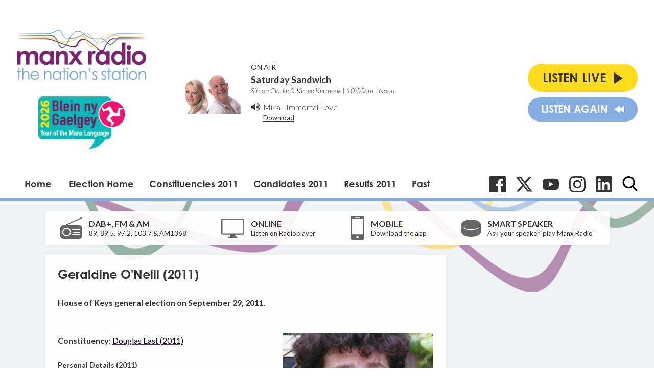

--- FILE ---
content_type: text/html; charset=UTF-8
request_url: https://www.manxradio.com/election-2011/candidates-folder-2011-keys/candidate-template-2011-duplicate/
body_size: 11095
content:
<!DOCTYPE HTML>
<html lang="en">
<head>
    <meta http-equiv="Content-Type" content="text/html; charset=utf-8">
<title>Geraldine O&#039;Neill (2011) - Manx Radio</title>
<meta name="description" content="The Isle of Man&#039;s Number One Radio Station">
<meta name="keywords" content="Isle of Man, Manx, News, Manx News, Entertainment, fun, music, presenters">
<meta name="robots" content="noodp, noydir">

<!-- Facebook -->
<meta property="og:url" content="https://www.manxradio.com/election-2011/candidates-folder-2011-keys/candidate-template-2011-duplicate/">
<meta property="og:title" content="Geraldine O&#039;Neill (2011)">
<meta property="og:description" content="">
<meta property="og:site_name" content="Manx Radio">
<meta property="og:type" content="article">

<!-- X.com -->
<meta name="twitter:card" content="summary">
<meta name="twitter:title" content="Geraldine O&#039;Neill (2011)">
<meta name="twitter:description" content="">
<meta name="twitter:site" content="@ManxRadio">


<!-- Icons -->
<link rel="icon" href="https://c.aiircdn.com/favicons/147.ico">


<!-- Common CSS -->
<link type="text/css" href="https://c.aiircdn.com/fe/css/dist/afe-f98a36ef05.min.css" rel="stylesheet" media="screen">

<!-- Common JS -->
<script src="https://code.jquery.com/jquery-1.12.2.min.js"></script>
<script src="https://c.aiircdn.com/fe/js/dist/runtime.5b7a401a6565a36fd210.js"></script>
<script src="https://c.aiircdn.com/fe/js/dist/vendor.f6700a934cd0ca45fcf8.js"></script>
<script src="https://c.aiircdn.com/fe/js/dist/afe.10a5ff067c9b70ffe138.js"></script>

<script>
gm.properties = {"site_id":"147","page_id":"142049","page_path_no_tll":"\/election-2011\/candidates-folder-2011-keys\/candidate-template-2011-duplicate\/","service_id":"78","radioplayer":{"window_size":[960,700]}};
</script>

    <meta name="viewport" content="width=device-width, minimum-scale=1.0, initial-scale=1.0">
    <link rel="stylesheet" href="https://a.aiircdn.com/d/c/1453-eqofu7bmoc6qba.css" />
    <script src="//ajax.googleapis.com/ajax/libs/webfont/1/webfont.js"></script>
    <script src="https://a.aiircdn.com/d/j/1454-bfrvg3ijos019a.js"></script>
    <link rel="stylesheet" href="https://use.typekit.net/qmg1eor.css">
</head>
<body data-controller="ads">

<script>
  (function(i,s,o,g,r,a,m){i['GoogleAnalyticsObject']=r;i[r]=i[r]||function(){
  (i[r].q=i[r].q||[]).push(arguments)},i[r].l=1*new Date();a=s.createElement(o),
  m=s.getElementsByTagName(o)[0];a.async=1;a.src=g;m.parentNode.insertBefore(a,m)
  })(window,document,'script','//www.google-analytics.com/analytics.js','ga');

  ga('create', 'UA-63180516-1', 'auto');
  ga('send', 'pageview');

</script>

<div class="c-nav-overspill  js-top-nav  js-slide-move">
</div>

<div class="c-site-overlay  js-site-overlay"></div>

<div class="c-site-wrapper  js-slide-move">
    <div class="o-wrapper js-takeover-wrap"></div>
    <header class="c-page-head">
        <div class="c-ad c-leaderboard"><div class="gm-adpos" 
     data-ads-target="pos" 
     data-pos-id="5798" 
     id="ad-pos-5798"
 ></div></div>
        <div class="o-wrapper o-wrapper--wide">
            <div class="c-page-head__top">
                <a href="/" class="c-page-head__logo">
                    <img class="c-logo" src="https://mmo.aiircdn.com/61/6970ce609879a.png" alt="Manx Radio">
                </a>
                <div class="c-output c-output--desktop">
                    <div class="c-output__img">
                        <img src="https://mmo.aiircdn.com/61/6250650870004.jpg" />
                    </div>
                    <div class="c-output__info">
                        <span class="c-output__title">On Air</span>
                        <a href="/on-air/saturday-sandwich/" class="c-output__show">Saturday Sandwich</a>
                        <span class="c-output__time">Simon Clarke & Kirree Kermode | 10:00am - Noon</span>
                        <div class="c-output__icon">
                            <svg width="20px" height="17px" viewBox="0 0 20 17" xmlns="http://www.w3.org/2000/svg">
                                <path d="M8.25002394,1 C8.04701488,1 7.87121872,1.07828769 7.72271755,1.23443103 L3.82039577,5.3421587 L0.750140237,5.3421587 C0.546884905,5.3421587 0.371129789,5.4204464 0.22271071,5.57650332 C0.0742505849,5.73273307 0,5.91786705 0,6.13164603 L0,10.8682244 C0,11.0820465 0.0742505849,11.2671373 0.22271071,11.4233239 C0.371252924,11.5795968 0.547049085,11.6577981 0.750140237,11.6577981 L3.82023159,11.6577981 L7.72255337,15.7656554 C7.87101349,15.9216259 8.04680966,16 8.24985976,16 C8.4531151,16 8.62887021,15.9216691 8.77728929,15.7656554 C8.92574942,15.609512 9,15.4242917 9,15.2105991 L9,1.78961694 C9,1.57583796 8.92574942,1.39066078 8.77745347,1.23443103 C8.62891126,1.07828769 8.45327928,1 8.25002394,1 Z" id="Path"></path>
                                <path d="M13.4774577,9.97377061 C13.8259484,9.51896979 14,9.02783453 14,8.50014592 C14,7.97245732 13.8259484,7.4789873 13.4774577,7.02064789 C13.1289239,6.56238144 12.668303,6.23960309 12.0943031,6.05205749 C12.0124015,6.01743762 11.9098308,6 11.7868923,6 C11.5739999,6 11.3893554,6.06427842 11.2336907,6.19268933 C11.0782414,6.32113673 11,6.47913323 11,6.66656939 C11,6.81238144 11.0492184,6.93564862 11.1477845,7.03637093 C11.2460922,7.13712972 11.3648538,7.22395301 11.5044137,7.29680432 C11.6435,7.36969211 11.7829307,7.44958412 11.9224476,7.53637093 C12.0618783,7.62319422 12.1806399,7.74642492 12.2789045,7.90609952 C12.3769108,8.06588355 12.4264307,8.2637531 12.4264307,8.49989056 C12.4264307,8.73595506 12.3772122,8.93386108 12.2789045,9.09364512 C12.1806399,9.25346564 12.0618783,9.37655042 11.9224476,9.46355611 C11.7829307,9.55034292 11.6435,9.63023493 11.5044137,9.70312272 C11.3648538,9.77579162 11.2460922,9.86279732 11.1477845,9.96330074 C11.0495199,10.064169 11,10.1873997 11,10.3332117 C11,10.5208668 11.0781983,10.6786809 11.2336907,10.8070918 C11.3893123,10.9355392 11.5739569,11 11.7868923,11 C11.9097877,11 12.0123584,10.9825259 12.0943031,10.9480519 C12.668303,10.7532832 13.1290962,10.4285714 13.4774577,9.97377061 Z" id="Path"></path>
                                <path d="M15.9373336,11.7640473 C16.6456903,10.7666484 17,9.67863936 17,8.5000607 C17,7.32144158 16.6456465,6.23359442 15.9373336,5.23558844 C15.2291083,4.23822996 14.2912143,3.51229706 13.1248774,3.05774926 C13.0166976,3.01930371 12.9082551,3 12.8002066,3 C12.5835843,3 12.3958567,3.07320842 12.2374615,3.21958479 C12.0792852,3.36592069 12,3.53920894 12,3.73949002 C12,4.03993186 12.1625543,4.26716529 12.4876629,4.42135218 C12.9542239,4.64466012 13.2707954,4.81410381 13.4373774,4.92960234 C14.0541906,5.34562365 14.5352427,5.86739045 14.8810591,6.49518603 C15.2268317,7.12302208 15.3997618,7.79124619 15.3997618,8.49989883 C15.3997618,9.20859194 15.2268755,9.87677558 14.8810591,10.5045712 C14.5352865,11.1324881 14.0538841,11.654174 13.4373774,12.0700739 C13.2707516,12.1856938 12.9542239,12.3550971 12.4876629,12.5784859 C12.1625543,12.7326324 12,12.9598658 12,13.2602672 C12,13.4605078 12.0792852,13.6340388 12.2374615,13.7801724 C12.3958129,13.9267106 12.5873056,14 12.8123336,14 C12.9124142,14 13.0166976,13.9804535 13.1248774,13.9422103 C14.2912143,13.4875815 15.2291083,12.7616082 15.9373336,11.7640473 Z" id="Path"></path>
                                <path d="M18.3982759,3.44907631 C17.330504,1.91489729 15.909282,0.784969703 14.1350957,0.0596704271 C14.0259375,0.0198901424 13.9165142,0 13.8074884,0 C13.5889068,0 13.3994813,0.0758337849 13.2399626,0.227124489 C13.0800023,0.378498941 13,0.55801271 13,0.765205183 C13,1.05208385 13.1640687,1.28733189 13.4921178,1.47061432 C13.5510924,1.50227105 13.6452751,1.54410316 13.7757261,1.59606877 C13.9060445,1.64765752 14.0005364,1.68948963 14.0596436,1.72139761 C14.446358,1.9205084 14.7911939,2.12384847 15.0941511,2.33108281 C16.1281728,3.05625647 16.9354845,3.96090201 17.5156887,5.04489384 C18.0958929,6.12880191 18.3858183,7.28046209 18.3858183,8.5 C18.3858183,9.71974728 18.0958929,10.8711562 17.5156887,11.9551062 C16.935617,13.0391817 16.1281728,13.9439529 15.0941511,14.6689172 C14.7911939,14.8761097 14.446358,15.0793241 14.0596436,15.2786861 C14.0005364,15.3103429 13.9060445,15.3520494 13.7757261,15.4038894 C13.6452751,15.4554781 13.5510924,15.4973102 13.4921178,15.5294276 C13.1640687,15.7125844 13,15.9478743 13,16.2347529 C13,16.4419873 13.0800023,16.6213754 13.2399626,16.7727499 C13.3994371,16.9242081 13.5888627,17 13.8074884,17 C13.9165142,17 14.0259375,16.980068 14.1350957,16.9400783 C15.909282,16.2150303 17.330504,15.0850608 18.3982759,13.5507981 C19.4661803,12.016619 20,10.3328243 20,8.49974876 C20,6.66667324 19.4663128,4.98308784 18.3982759,3.44907631 Z" id="Path"></path>
                            </svg>
                        </div><!--
                     --><div class="c-output__song">
                            <span><a href="/music/mika/">Mika</a> - <a target="_blank" href="https://music.apple.com/gb/album/immortal-love/1856033810?i=1856034306&uo=4&at=">Immortal Love</a></span>
                            <a class="c-output__link" target="_blank" href="https://music.apple.com/gb/album/immortal-love/1856033810?i=1856034306&uo=4&at=">Download</a>
                        </div>
                    </div>
                </div>
                <div class="c-page-head__listen-live">
                    <div class="c-listen-live-left">
                        <div class="c-listen-live-wrapper">
                            <a href="/radioplayer/fm/" class="c-listen-live js-listen-live"><span>Listen Live</span><i class="c-listen-live__icon"></i></a>
                            <ul class="c-listen-live-choice">
                                <li><a href="/radioplayer/fm/" class="js-launch-radioplayer">Listen to FM</a></li>
                                <li><a href="/radioplayer/am/" class="js-launch-radioplayer">Listen to AM</a></li>
                                <li><a href="https://gold.manxradio.com/radioplayer/" class="js-launch-radioplayer">Listen to Gold</a></li>
                            </ul>
                        </div>
                        <a href="/radioplayer/fm/od/" class="c-listen-live c-listen-live--secondary js-launch-radioplayer"><span>Listen Again</span><i class="c-listen-live--secondary__icon"></i><i class="c-listen-live--secondary__icon c-listen-live--secondary__icon--nomargin"></i></a>
                        <button class="c-nav-toggle  js-toggle-navigation" type="button">
                            <div class="c-nav-icon">
                                <i class="c-nav-toggle__line"></i><i class="c-nav-toggle__line"></i><i class="c-nav-toggle__line"></i>
                            </div>
                            <span class="c-nav-toggle__title">Menu</span>
                        </button>
                    </div>
                                    </div>
            </div>
            <div class="c-page-head__bottom">
                <div class="c-nav-primary-wrapper js-nav-primary-wrapper">
                    <nav class="c-nav-primary js-nav-primary">
                        <h2 class="hide"><a href="/">Navigation</a></h2>
                        <ul class="global-nav-top">
                            <li class="nav--home">
                                <div>
                                    <a href="/">Home</a>
                                </div>
                            </li>
                            <li class="first  "><a href="/elections/keys-welcome/">Election Home</a></li><li class="  "><a href="/election-2011/constituencies-2011-sec/">Constituencies 2011</a></li><li class="  "><a href="/election-2011/candidates-2011-sec/">Candidates 2011</a></li><li class="  "><a href="/election-2011/results-2011-sec/">Results 2011</a></li><li class=" last "><a href="/elections/previous-elections/">Past</a></li>
                        </ul>
                    </nav>
                </div>
                <ul class="o-list-inline c-social">
                    <li class="o-list-inline__item">
                        <a href="https://www.facebook.com/ManxRadio/" target="_blank" class="c-social__item c-social__item--fb">
                            <svg viewBox="0 0 16 16" xmlns="http://www.w3.org/2000/svg" fill-rule="evenodd" clip-rule="evenodd" stroke-linejoin="round" stroke-miterlimit="1.414"><path d="M15.117 0H.883C.395 0 0 .395 0 .883v14.234c0 .488.395.883.883.883h7.663V9.804H6.46V7.39h2.086V5.607c0-2.066 1.262-3.19 3.106-3.19.883 0 1.642.064 1.863.094v2.16h-1.28c-1 0-1.195.48-1.195 1.18v1.54h2.39l-.31 2.42h-2.08V16h4.077c.488 0 .883-.395.883-.883V.883C16 .395 15.605 0 15.117 0" fill-rule="nonzero"/></svg>
                            <span class="u-access">Facebook</span>
                        </a>
                    </li><!--
                 --><li class="o-list-inline__item">
                        <a href="https://twitter.com/ManxRadio" target="_blank" class="c-social__item c-social__item--twit">
                            <svg role="img" viewBox="0 0 24 24" xmlns="http://www.w3.org/2000/svg"><path d="M18.901 1.153h3.68l-8.04 9.19L24 22.846h-7.406l-5.8-7.584-6.638 7.584H.474l8.6-9.83L0 1.154h7.594l5.243 6.932ZM17.61 20.644h2.039L6.486 3.24H4.298Z"/></svg>
                            <span class="u-access">X</span>
                        </a>
                    </li><!--
                 --><li class="o-list-inline__item">
                        <a href="https://www.youtube.com/@manxradioiom" target="_blank" class="c-social__item c-social__item--yt">
                            <svg role="img" viewBox="0 0 24 24" xmlns="http://www.w3.org/2000/svg"><title>YouTube</title><path d="M23.498 6.186a3.016 3.016 0 0 0-2.122-2.136C19.505 3.545 12 3.545 12 3.545s-7.505 0-9.377.505A3.017 3.017 0 0 0 .502 6.186C0 8.07 0 12 0 12s0 3.93.502 5.814a3.016 3.016 0 0 0 2.122 2.136c1.871.505 9.376.505 9.376.505s7.505 0 9.377-.505a3.015 3.015 0 0 0 2.122-2.136C24 15.93 24 12 24 12s0-3.93-.502-5.814zM9.545 15.568V8.432L15.818 12l-6.273 3.568z"/></svg>
                            <span class="u-access">YouTube</span>
                        </a>
                    </li><!--
                 --><li class="o-list-inline__item">
                        <a href="https://www.instagram.com/manx_radio/" target="_blank" class="c-social__item c-social__item--ig">
                            <svg role="img" viewBox="0 0 24 24" xmlns="http://www.w3.org/2000/svg"><title>Instagram</title><path d="M12 0C8.74 0 8.333.015 7.053.072 5.775.132 4.905.333 4.14.63c-.789.306-1.459.717-2.126 1.384S.935 3.35.63 4.14C.333 4.905.131 5.775.072 7.053.012 8.333 0 8.74 0 12s.015 3.667.072 4.947c.06 1.277.261 2.148.558 2.913.306.788.717 1.459 1.384 2.126.667.666 1.336 1.079 2.126 1.384.766.296 1.636.499 2.913.558C8.333 23.988 8.74 24 12 24s3.667-.015 4.947-.072c1.277-.06 2.148-.262 2.913-.558.788-.306 1.459-.718 2.126-1.384.666-.667 1.079-1.335 1.384-2.126.296-.765.499-1.636.558-2.913.06-1.28.072-1.687.072-4.947s-.015-3.667-.072-4.947c-.06-1.277-.262-2.149-.558-2.913-.306-.789-.718-1.459-1.384-2.126C21.319 1.347 20.651.935 19.86.63c-.765-.297-1.636-.499-2.913-.558C15.667.012 15.26 0 12 0zm0 2.16c3.203 0 3.585.016 4.85.071 1.17.055 1.805.249 2.227.415.562.217.96.477 1.382.896.419.42.679.819.896 1.381.164.422.36 1.057.413 2.227.057 1.266.07 1.646.07 4.85s-.015 3.585-.074 4.85c-.061 1.17-.256 1.805-.421 2.227-.224.562-.479.96-.899 1.382-.419.419-.824.679-1.38.896-.42.164-1.065.36-2.235.413-1.274.057-1.649.07-4.859.07-3.211 0-3.586-.015-4.859-.074-1.171-.061-1.816-.256-2.236-.421-.569-.224-.96-.479-1.379-.899-.421-.419-.69-.824-.9-1.38-.165-.42-.359-1.065-.42-2.235-.045-1.26-.061-1.649-.061-4.844 0-3.196.016-3.586.061-4.861.061-1.17.255-1.814.42-2.234.21-.57.479-.96.9-1.381.419-.419.81-.689 1.379-.898.42-.166 1.051-.361 2.221-.421 1.275-.045 1.65-.06 4.859-.06l.045.03zm0 3.678c-3.405 0-6.162 2.76-6.162 6.162 0 3.405 2.76 6.162 6.162 6.162 3.405 0 6.162-2.76 6.162-6.162 0-3.405-2.76-6.162-6.162-6.162zM12 16c-2.21 0-4-1.79-4-4s1.79-4 4-4 4 1.79 4 4-1.79 4-4 4zm7.846-10.405c0 .795-.646 1.44-1.44 1.44-.795 0-1.44-.646-1.44-1.44 0-.794.646-1.439 1.44-1.439.793-.001 1.44.645 1.44 1.439z"/></svg>
                            <span class="u-access">Instagram</span>
                        </a>
                    </li><!--
                 --><li class="o-list-inline__item">
                        <a href="https://im.linkedin.com/company/manx-radio" target="_blank" class="c-social__item c-social__item--linkedin">
                            <svg role="img" viewBox="0 0 24 24" xmlns="http://www.w3.org/2000/svg"><title>LinkedIn</title><path d="M20.447 20.452h-3.554v-5.569c0-1.328-.027-3.037-1.852-3.037-1.853 0-2.136 1.445-2.136 2.939v5.667H9.351V9h3.414v1.561h.046c.477-.9 1.637-1.85 3.37-1.85 3.601 0 4.267 2.37 4.267 5.455v6.286zM5.337 7.433c-1.144 0-2.063-.926-2.063-2.065 0-1.138.92-2.063 2.063-2.063 1.14 0 2.064.925 2.064 2.063 0 1.139-.925 2.065-2.064 2.065zm1.782 13.019H3.555V9h3.564v11.452zM22.225 0H1.771C.792 0 0 .774 0 1.729v20.542C0 23.227.792 24 1.771 24h20.451C23.2 24 24 23.227 24 22.271V1.729C24 .774 23.2 0 22.222 0h.003z"/></svg>
                            <span class="u-access">LinkedIn</span>
                        </a>
                    </li><!--
                 --><li class="o-list-inline__item">
                        <button type="button" class="c-search-toggle  js-search-toggle c-social__item">
                            <svg class="c-search-icon__open" width="24" height="25" viewBox="0 0 24 25" xmlns="http://www.w3.org/2000/svg"><path d="M23.6351 22.771l-5.9164-6.1883c1.5212-1.8186 2.3547-4.1068 2.3547-6.489C20.0734 4.5281 15.5708 0 10.0367 0 4.5025 0 0 4.5281 0 10.0937s4.5025 10.0938 10.0367 10.0938c2.0776 0 4.0574-.6302 5.7501-1.8265l5.9614 6.2353c.2492.2602.5843.4037.9434.4037.34 0 .6625-.1303.9073-.3673.5201-.5034.5367-1.3381.0362-1.8617zM10.0367 2.6331c4.0906 0 7.4184 3.3468 7.4184 7.4606 0 4.1139-3.3278 7.4606-7.4184 7.4606s-7.4184-3.3467-7.4184-7.4606c0-4.1138 3.3278-7.4606 7.4184-7.4606z" fill="#000" fill-rule="nonzero"/></svg>
                            <svg class="c-search-icon__close" width="22" height="22" viewBox="0 0 22 22" xmlns="http://www.w3.org/2000/svg"><path d="M13.6147 11l7.8438-7.8438c.722-.722.722-1.8926 0-2.6146-.722-.722-1.8926-.722-2.6146 0l-7.844 7.844L3.156.5415c-.722-.7221-1.8925-.7221-2.6146 0-.7219.722-.7219 1.8926 0 2.6145L8.3854 11l-7.844 7.844c-.7219.722-.7219 1.8926 0 2.6146.722.722 1.8926.722 2.6146 0L11 13.6145l7.8439 7.844c.7219.722 1.8925.722 2.6146 0 .722-.722.722-1.8926 0-2.6146L13.6147 11z" fill="#333" fill-rule="evenodd"/></svg>
                            <span class="u-access">Toggle Search Visibility</span>
                        </button>

                        <div class="c-search__wrapper c-search js-search">
                            <div class="c-search-inner">
                                <h2 class="u-access">Search Manx Radio</h2>
                                <form class="  c-search__form" action="/searchresults/" method="get">
                                    <div>
                                        <label class="access">Search</label>
                                        <input class="c-search__input js-search__input" type="text" name="q" placeholder="What are you looking for...?">
                                    </div>
                                    <button class="c-btn  c-btn--small c-btn--primary-fill  c-search__submit" type="submit">Search</button>
                                </form>
                            </div>
                        </div>
                    </li>
                </ul>
            </div>

        </div>
    </header>

    <div class="c-page-main-wrapper">
        <main class="c-page-main o-wrapper">
            <div class="c-output c-output--mobile">
                <div class="c-output__img">
                    <img src="https://mmo.aiircdn.com/61/6250650870004.jpg" />
                </div>
                <div class="c-output__info">
                    <span class="c-output__title">On Air</span>
                    <a href="/on-air/saturday-sandwich/" class="c-output__show">Saturday Sandwich</a>
                    <span class="c-output__time">Simon Clarke & Kirree Kermode | 10:00am - Noon</span>
                </div>
            </div>
            <div class="c-output__song c-output__song--mobile">
                <div class="c-output__icon">
                    <svg width="20px" height="17px" viewBox="0 0 20 17" xmlns="http://www.w3.org/2000/svg">
                        <path d="M8.25002394,1 C8.04701488,1 7.87121872,1.07828769 7.72271755,1.23443103 L3.82039577,5.3421587 L0.750140237,5.3421587 C0.546884905,5.3421587 0.371129789,5.4204464 0.22271071,5.57650332 C0.0742505849,5.73273307 0,5.91786705 0,6.13164603 L0,10.8682244 C0,11.0820465 0.0742505849,11.2671373 0.22271071,11.4233239 C0.371252924,11.5795968 0.547049085,11.6577981 0.750140237,11.6577981 L3.82023159,11.6577981 L7.72255337,15.7656554 C7.87101349,15.9216259 8.04680966,16 8.24985976,16 C8.4531151,16 8.62887021,15.9216691 8.77728929,15.7656554 C8.92574942,15.609512 9,15.4242917 9,15.2105991 L9,1.78961694 C9,1.57583796 8.92574942,1.39066078 8.77745347,1.23443103 C8.62891126,1.07828769 8.45327928,1 8.25002394,1 Z" id="Path"></path>
                        <path d="M13.4774577,9.97377061 C13.8259484,9.51896979 14,9.02783453 14,8.50014592 C14,7.97245732 13.8259484,7.4789873 13.4774577,7.02064789 C13.1289239,6.56238144 12.668303,6.23960309 12.0943031,6.05205749 C12.0124015,6.01743762 11.9098308,6 11.7868923,6 C11.5739999,6 11.3893554,6.06427842 11.2336907,6.19268933 C11.0782414,6.32113673 11,6.47913323 11,6.66656939 C11,6.81238144 11.0492184,6.93564862 11.1477845,7.03637093 C11.2460922,7.13712972 11.3648538,7.22395301 11.5044137,7.29680432 C11.6435,7.36969211 11.7829307,7.44958412 11.9224476,7.53637093 C12.0618783,7.62319422 12.1806399,7.74642492 12.2789045,7.90609952 C12.3769108,8.06588355 12.4264307,8.2637531 12.4264307,8.49989056 C12.4264307,8.73595506 12.3772122,8.93386108 12.2789045,9.09364512 C12.1806399,9.25346564 12.0618783,9.37655042 11.9224476,9.46355611 C11.7829307,9.55034292 11.6435,9.63023493 11.5044137,9.70312272 C11.3648538,9.77579162 11.2460922,9.86279732 11.1477845,9.96330074 C11.0495199,10.064169 11,10.1873997 11,10.3332117 C11,10.5208668 11.0781983,10.6786809 11.2336907,10.8070918 C11.3893123,10.9355392 11.5739569,11 11.7868923,11 C11.9097877,11 12.0123584,10.9825259 12.0943031,10.9480519 C12.668303,10.7532832 13.1290962,10.4285714 13.4774577,9.97377061 Z" id="Path"></path>
                        <path d="M15.9373336,11.7640473 C16.6456903,10.7666484 17,9.67863936 17,8.5000607 C17,7.32144158 16.6456465,6.23359442 15.9373336,5.23558844 C15.2291083,4.23822996 14.2912143,3.51229706 13.1248774,3.05774926 C13.0166976,3.01930371 12.9082551,3 12.8002066,3 C12.5835843,3 12.3958567,3.07320842 12.2374615,3.21958479 C12.0792852,3.36592069 12,3.53920894 12,3.73949002 C12,4.03993186 12.1625543,4.26716529 12.4876629,4.42135218 C12.9542239,4.64466012 13.2707954,4.81410381 13.4373774,4.92960234 C14.0541906,5.34562365 14.5352427,5.86739045 14.8810591,6.49518603 C15.2268317,7.12302208 15.3997618,7.79124619 15.3997618,8.49989883 C15.3997618,9.20859194 15.2268755,9.87677558 14.8810591,10.5045712 C14.5352865,11.1324881 14.0538841,11.654174 13.4373774,12.0700739 C13.2707516,12.1856938 12.9542239,12.3550971 12.4876629,12.5784859 C12.1625543,12.7326324 12,12.9598658 12,13.2602672 C12,13.4605078 12.0792852,13.6340388 12.2374615,13.7801724 C12.3958129,13.9267106 12.5873056,14 12.8123336,14 C12.9124142,14 13.0166976,13.9804535 13.1248774,13.9422103 C14.2912143,13.4875815 15.2291083,12.7616082 15.9373336,11.7640473 Z" id="Path"></path>
                        <path d="M18.3982759,3.44907631 C17.330504,1.91489729 15.909282,0.784969703 14.1350957,0.0596704271 C14.0259375,0.0198901424 13.9165142,0 13.8074884,0 C13.5889068,0 13.3994813,0.0758337849 13.2399626,0.227124489 C13.0800023,0.378498941 13,0.55801271 13,0.765205183 C13,1.05208385 13.1640687,1.28733189 13.4921178,1.47061432 C13.5510924,1.50227105 13.6452751,1.54410316 13.7757261,1.59606877 C13.9060445,1.64765752 14.0005364,1.68948963 14.0596436,1.72139761 C14.446358,1.9205084 14.7911939,2.12384847 15.0941511,2.33108281 C16.1281728,3.05625647 16.9354845,3.96090201 17.5156887,5.04489384 C18.0958929,6.12880191 18.3858183,7.28046209 18.3858183,8.5 C18.3858183,9.71974728 18.0958929,10.8711562 17.5156887,11.9551062 C16.935617,13.0391817 16.1281728,13.9439529 15.0941511,14.6689172 C14.7911939,14.8761097 14.446358,15.0793241 14.0596436,15.2786861 C14.0005364,15.3103429 13.9060445,15.3520494 13.7757261,15.4038894 C13.6452751,15.4554781 13.5510924,15.4973102 13.4921178,15.5294276 C13.1640687,15.7125844 13,15.9478743 13,16.2347529 C13,16.4419873 13.0800023,16.6213754 13.2399626,16.7727499 C13.3994371,16.9242081 13.5888627,17 13.8074884,17 C13.9165142,17 14.0259375,16.980068 14.1350957,16.9400783 C15.909282,16.2150303 17.330504,15.0850608 18.3982759,13.5507981 C19.4661803,12.016619 20,10.3328243 20,8.49974876 C20,6.66667324 19.4663128,4.98308784 18.3982759,3.44907631 Z" id="Path"></path>
                    </svg>
                </div>
                <span><a href="/music/mika/">Mika</a> - <a target="_blank" href="https://music.apple.com/gb/album/immortal-love/1856033810?i=1856034306&uo=4&at=">Immortal Love</a></span>
                <a class="c-output__link" target="_blank" href="https://music.apple.com/gb/album/immortal-love/1856033810?i=1856034306&uo=4&at=">Download</a>
            </div>
            <div class="c-listen">
    <ul class="o-list c-listen__list">
        <li class="o-list__item c-listen__list__item">
            <div class="c-listen__icon">
                <svg width="43" height="43" viewBox="0 0 43 43" xmlns="http://www.w3.org/2000/svg"><g fill="none" fill-rule="evenodd"><path d="M36.729 16H6.271C2.8127 16 0 18.8259 0 22.3001V36.7C0 40.174 2.8128 43 6.271 43h30.458C40.1873 43 43 40.1741 43 36.6999V22.3C43 18.826 40.1872 16 36.729 16zM43 1.9998C43 3.1046 42.1046 4 41.0002 4 39.8954 4 39 3.1046 39 1.9998 39 .8954 39.8954 0 41.0002 0 42.1046 0 43 .8954 43 1.9998z" fill="#666"/><path d="M36.729 43H6.271C2.8127 43 0 40.1741 0 36.6999V22.3C0 18.826 2.8128 16 6.271 16h30.458C40.1873 16 43 18.8259 43 22.3001V36.7C43 40.174 40.1872 43 36.729 43zM6.271 17.7999c-2.471 0-4.4794 2.0177-4.4794 4.5002V36.7C1.7916 39.1824 3.8 41.2 6.2709 41.2h30.4582c2.471 0 4.4793-2.0177 4.4793-4.5002V22.3c0-2.4825-2.0084-4.5002-4.4793-4.5002H6.2709z"/><path d="M12.5 38C7.814 38 4 34.186 4 29.5S7.814 21 12.5 21s8.5 3.814 8.5 8.5-3.814 8.5-8.5 8.5zm0-15C8.9162 23 6 25.9162 6 29.5S8.9162 36 12.5 36s6.5-2.9162 6.5-6.5-2.9162-6.5-6.5-6.5z" fill="#FFF" fill-rule="nonzero"/><path d="M38.0762 25h-14.152C23.4137 25 23 24.5518 23 24c0-.5518.4138-1 .9241-1h14.1521c.51 0 .9238.4482.9238 1 0 .5518-.4138 1-.9238 1zM38.1252 31H25.8748C25.3919 31 25 30.5518 25 30c0-.5518.3919-1 .8748-1h12.2504c.4829 0 .8748.4482.8748 1 0 .5518-.3919 1-.8748 1zM38.0788 36H23.9216C23.4127 36 23 35.5518 23 35c0-.5518.4127-1 .9216-1h14.1572c.5085 0 .9212.4482.9212 1 0 .5518-.4127 1-.9212 1z" fill="#FFF"/><path d="M7.897 18c-.3393 0-.6643-.193-.8148-.5206-.2064-.4493-.0109-.9807.4397-1.1865L40.7278 1.0828c.4453-.2078.9836-.0108 1.19.4384.2064.4492.0109.9806-.4397 1.1864L8.2719 17.9178A.8989.8989 0 0 1 7.897 18z" fill="#666"/><path d="M41.0002 4C39.896 4 39 3.104 39 1.9998 39 .8961 39.896 0 41.0002 0 42.1039 0 43 .896 43 1.9998 43 3.104 42.104 4 41.0002 4zm0-1.9978l.9997.002-.9997-.002z" fill="#666" fill-rule="nonzero"/></g></svg>
            </div>
            <div class="c-listen__info">
                <span class="c-listen__title">DAB+, FM &amp; AM </span>
                <span class="c-listen__text">89, 89.5, 97.2, 103.7 &amp; AM1368</span>
            </div>
        </li>
        <li class="o-list__item c-listen__list__item">
            <div class="c-listen__icon">
                <svg width="45" height="38" viewBox="0 0 45 38" xmlns="http://www.w3.org/2000/svg"><path d="M42.5563.0666V0H2.4216v.0666C1.123.1569.154 1.2022 0 2.471v26.686c0 .5131.132.9456.3523 1.3352.5068.903 1.255 1.359 2.2897 1.359H17.128v3.697h-2.7518c-.6824 0-1.2108.5369-1.2108 1.226 0 .689.5284 1.2258 1.2108 1.2258h16.2254c.6824 0 1.233-.537 1.233-1.2259 0-.689-.5505-1.226-1.233-1.226H27.85v-3.6968h14.486c1.0352 0 1.79-.4562 2.2898-1.359.2268-.4087.3743-.8459.3743-1.3353V2.471C44.8459 1.2022 43.8112.157 42.5563.0666zm0 2.6278V29.157c0 .1568-.0659.2233-.2203.2233H2.642c-.1541 0-.2204-.0665-.2204-.2233V2.471h40.1347l-.0001.2234z" fill="#666" fill-rule="nonzero"/></svg>
            </div>
            <div class="c-listen__info">
                <span class="c-listen__title">Online</span>
                <a href="/radioplayer/fm/" class="c-listen__text js-launch-radioplayer">Listen on Radioplayer</a>
            </div>
        </li>
        <li class="o-list__item c-listen__list__item">
            <div class="c-listen__icon">
                <svg width="27" height="47" viewBox="0 0 27 47" xmlns="http://www.w3.org/2000/svg"><path d="M23.5303 0H3.4697C1.5498 0 0 1.5346 0 3.4237v40.156C0 45.4671 1.5498 47 3.4697 47h20.0606C25.4467 47 27 45.4671 27 43.5797V3.4237C27 1.5346 25.4467 0 23.5303 0zM8.55 2.0792h9.9035c.2502 0 .4534.3683.4534.8238 0 .4556-.2032.8256-.4534.8256H8.55c-.252 0-.4517-.37-.4517-.8256 0-.4555.1998-.8238.4517-.8238zm4.9517 41.5416c-1.2214 0-2.2152-.9796-2.2152-2.1854 0-1.2057.9938-2.182 2.2152-2.182 1.218 0 2.2118.9763 2.2118 2.182 0 1.2058-.9938 2.1854-2.2118 2.1854zm10.899-7.4828H2.601V5.777h21.7998v30.361z" fill="#666" fill-rule="nonzero"/></svg>
            </div>
            <div class="c-listen__info">
                <span class="c-listen__title">Mobile</span>
                <a href="https://itunes.apple.com/gb/app/manx-radio/id438223265?mt=8" target="_blank" class="c-listen__text">Download the app</a>
            </div>
        </li>
        <li class="o-list__item c-listen__list__item">
            <div class="c-listen__icon">
                <svg width="38" height="34" viewBox="0 0 38 34" xmlns="http://www.w3.org/2000/svg"><g fill="#666" fill-rule="evenodd"><path d="M19 20.56C8.3458 20.56 0 15.9213 0 10v14.4C0 29.8731 8.1679 34 19 34s19-4.1268 19-9.5999V10c0 5.9214-8.3458 10.56-19 10.56z"/><path d="M19 19c10.8323 0 19-4.0839 19-9.5C38 4.084 29.8323 0 19 0S0 4.0839 0 9.5C0 14.916 8.1679 19 19 19z" fill-rule="nonzero"/></g></svg>
            </div>
            <div class="c-listen__info">
                <span class="c-listen__title">Smart Speaker</span>
                <span class="c-listen__text">Ask your speaker &#039;play Manx Radio&#039;</span>
            </div>
        </li>
    </ul>
</div>
            <div class="dv-grid">
                <div class="dv-grid__item dv-grid__item--flex-300">
                    <div class="s-page">
                        <h1 class="o-headline o-headline--secondary">Geraldine O'Neill (2011)</h1>
                        <p><strong>House of Keys general election on September 29, 2011.<span>&nbsp;&nbsp;&nbsp;&nbsp;</span></strong></p>

<p><br />
<span style="font-size: 16px;"><strong>Constituency:</strong>&nbsp;<a href="/election-2011/constituencies-folder-2011-keys/2011-douglas-east-sec/"><span style="color: rgb(0, 0, 0);">Douglas East&nbsp;(2011)</span></a></span><img alt="" src="https://mm.aiircdn.com/147/250372.jpg" style="width: 40%; float: right;" /></p>

<p><span style="font-size: 14px;"><strong>Personal Details (2011)</strong></span><br />
<br />
Full Name: Geraldine O&#39;Neill<br />
<br />
Married: Yes<br />
<br />
Children: 16 year old daughter<br />
<br />
Age on day of election: 53<br />
<br />
Place of Birth: Douglas Isle of Man<br />
<br />
Hobbies and interests: Reading, Walking, Art, Music, Current Affairs</p>

<table align="right" border="0" cellpadding="8" cellspacing="8" style="width: 285px; height: 365px;">
	<tbody>
		<tr>
			<td style="width: 40%;">
			<p><span style="font-size: 14px;"><strong>Audio (2011)</strong></span></p>

			<p><audio style="width:260px" controls="controls" preload="none">
  <source src="https://mm.aiircdn.com/147/762076.mp3" type="audio/mpeg">
  <a href="https://mm.aiircdn.com/147/762076.mp3">Listen to this audio</a>
</audio><br />
			<span style="font-size: 12px;">Interviewed by&nbsp;Stuart Peters&nbsp;on<span style="color: rgb(0, 0, 0);"> </span><span style="color: rgb(0, 0, 0);">Talking Heads,</span> on Tuesday,&nbsp;August 23, 2011</span></p>

			<p><br />
			<br />
			<audio style="width:260px" controls="controls" preload="none">
  <source src="https://mm.aiircdn.com/147/260322.mp3" type="audio/mpeg">
  <a href="https://mm.aiircdn.com/147/260322.mp3">Listen to this audio</a>
</audio><span style="font-size: 12px;">Interviewed by&nbsp;John Moss&nbsp;on Mandate<span style="color: rgb(0, 0, 0);">,</span> on Thursday,&nbsp;August 18, 2011</span></p>

			<p>&nbsp;</p>

			<p><audio style="width:260px" controls="controls" preload="none">
  <source src="https://mm.aiircdn.com/147/345327.mp3" type="audio/mpeg">
  <a href="https://mm.aiircdn.com/147/345327.mp3">Listen to this audio</a>
</audio><br />
			<span style="font-size: 12px;"><span style="color: rgb(0, 0, 0);">Constituency debate</span> featuring candidates standing in&nbsp;Douglas East &ndash;&nbsp;Brenda Cannell, John Karran, Richard Kissack, Paul Moulton, Geraldine O&#39;Neill &amp;&nbsp;Chris Robertshaw&nbsp;&ndash; chaired by&nbsp;Roger Watterson&nbsp;on Wednesday,&nbsp;September 07, 2011</span></p>
			</td>
		</tr>
	</tbody>
</table>

<p>&nbsp;</p>

<p><strong><span style="font-size: 14px;">General Details (2011)</span></strong></p>

<p>Status: Challenger<br />
<br />
Occupation: Teacher<br />
<br />
Previous political experience: None<br />
<br />
Independent candidate:<strong> </strong>Yes<br />
<br />
Political Affiliation: Not affiliated to any political party</p>

<p>&nbsp;</p>

<table align="left" border="0" cellpadding="8" cellspacing="8" style="width: 251px; height: 182px;">
	<tbody>
		<tr>
			<td style="width: 20%; background-color: rgb(221, 221, 221);"><span style="font-size: 14px;"><strong><a href="https://mm.aiircdn.com/147/583345.pdf" target="_self"><span style="color: rgb(0, 0, 0);">Political questions (2011)</span></a></strong></span></td>
		</tr>
		<tr>
			<td style="width: 20%; background-color: rgb(221, 221, 221);"><span style="font-size: 14px;"><strong><a href="https://mm.aiircdn.com/147/977899.pdf" target="_self"><span style="color: rgb(0, 0, 0);">Letter to constituents (2011)</span></a></strong></span></td>
		</tr>
		<tr>
			<td style="width: 20px; background-color: rgb(221, 221, 221);"><span style="font-size: 14px;"><strong><a href="https://mm.aiircdn.com/147/265115.pdf" target="_self"><span style="color: rgb(0, 0, 0);">Manifesto (2011)</span></a></strong></span></td>
		</tr>
	</tbody>
</table>

<p>&nbsp;</p>

<p>&nbsp;</p>

<p>&nbsp;</p>

<p>&nbsp;</p>

<p>&nbsp;</p>

<p>&nbsp;</p>

<p>&nbsp;</p>

<p>&nbsp;</p>

<p>&nbsp;</p>

<p><span style="font-size: 14px;"><strong>Video (2011)</strong></span></p>

<p><span style="font-size: 14px;">Candidate for Douglas East, Geraldine O&#39;Neill, talking to&nbsp;John Moss&nbsp;on Mandate, on Thursday,&nbsp;August 18, 2011</span></p>

<div class="youtube-embed-wrapper" style="height: 0px; overflow: hidden; padding-top: 30px; padding-bottom: 56.25%; position: relative;"><iframe allowfullscreen="" frameborder="0" height="315" src="//www.youtube.com/embed/VrapGYxz8rE?rel=0" style="left: 0px; top: 0px; width: 100%; height: 100%; position: absolute;" width="560"></iframe></div>

<p>&nbsp;</p>
                        <div class="o-content-block tb-custom-content">
        
    <div class="o-content-block__inner">
		<center>
<p><img alt="" class="" src="https://mmo.aiircdn.com/61/60599dc65effb.png" style="" /></p></center>
    </div>
</div><div class="o-content-block tb-custom-html">
    
        
    <div class="o-content-block__inner">
		<center><script async src="https://pagead2.googlesyndication.com/pagead/js/adsbygoogle.js?client=ca-pub-4371601356133610"
     crossorigin="anonymous"></script>
<ins class="adsbygoogle"
     style="display:inline-block;width:750px;height:540px"
     data-ad-client="ca-pub-4371601356133610"
     data-ad-slot="1901744843"></ins>
<script>
     (adsbygoogle = window.adsbygoogle || []).push({});
</script></center>
    </div>
</div><div class="o-content-block tb-custom-html">
    
        
    <div class="o-content-block__inner">
		<script async src="https://pagead2.googlesyndication.com/pagead/js/adsbygoogle.js?client=ca-pub-4371601356133610" crossorigin="anonymous"></script>
    </div>
</div><div class="o-content-block tb-custom-content">
        
    <div class="o-content-block__inner">
		<script async src=https://pagead2.googlesyndication.com/pagead/js/adsbygoogle.js?client=ca-pub-4371601356133610 crossorigin="anonymous"></script>
    </div>
</div>
                    </div>
                </div><!--
             --><div class="dv-grid__item dv-grid__item--fix-300">
                    
                    <div class="c-ad c-mpu"><div class="gm-adpos" 
     data-ads-target="pos" 
     data-pos-id="5799" 
     id="ad-pos-5799"
 ></div></div>
                    <div class="c-ad c-mpu"><div class="gm-adpos" 
     data-ads-target="pos" 
     data-pos-id="5800" 
     id="ad-pos-5800"
 ></div></div>
                    <div class="c-ad c-mpu"><div class="gm-adpos" 
     data-ads-target="pos" 
     data-pos-id="5801" 
     id="ad-pos-5801"
 ></div></div>
                </div>
            </div>
        </main>
    </div>

    <footer class="c-page-footer">
        <div class="o-wrapper">
            <div class="u-flex">
                <div class="c-page-footer-nav">
                                            <ul class="o-list-inline c-footer-list"><li class="o-list-inline__item"><a href="https://www.manxradio.com/election-2026/election-2026-home/" class="c-footer-list__item" >Election 2026 Minisite</a></li>
                            <li class="o-list-inline__item"><a href="/about-us/about-us/" class="c-footer-list__item" >About Us</a></li>
                            <li class="o-list-inline__item"><a href="/on-air/contact-us/" class="c-footer-list__item" >Contact Us</a></li>
                            <li class="o-list-inline__item"><a href="/about-us/privacy-policy/" class="c-footer-list__item" >Privacy Policy</a></li>
                            <li class="o-list-inline__item"><a href="/about-us/terms-and-conditions/" class="c-footer-list__item" >Terms and Conditions</a></li>
                            <li class="o-list-inline__item"><a href="/about-us/freedom-of-information/" class="c-footer-list__item" target="_blank">Freedom of Information</a></li>
                            <li class="o-list-inline__item"><a href="/about-us/cookie-policy/" class="c-footer-list__item" >Cookie Policy</a></li>
                                                    </ul>
                                        <span class="c-copyright">&copy; 2026 Manx Radio and <a href="http://www.aiir.com">Aiir</a></span>
                </div>
                <div class="c-page-footer-social">
                    <ul class="o-list-inline c-social--footer">
                        <li class="o-list-inline__item">
                            <a href="https://www.facebook.com/ManxRadio/" target="_blank" class="c-social__item c-social__item--fb">
                                <svg viewBox="0 0 16 16" xmlns="http://www.w3.org/2000/svg" fill-rule="evenodd" clip-rule="evenodd" stroke-linejoin="round" stroke-miterlimit="1.414"><path d="M15.117 0H.883C.395 0 0 .395 0 .883v14.234c0 .488.395.883.883.883h7.663V9.804H6.46V7.39h2.086V5.607c0-2.066 1.262-3.19 3.106-3.19.883 0 1.642.064 1.863.094v2.16h-1.28c-1 0-1.195.48-1.195 1.18v1.54h2.39l-.31 2.42h-2.08V16h4.077c.488 0 .883-.395.883-.883V.883C16 .395 15.605 0 15.117 0" fill-rule="nonzero"/></svg>
                                <span class="u-access">Facebook</span>
                            </a>
                        </li><!--
                     --><li class="o-list-inline__item">
                            <a href="https://twitter.com/ManxRadio" target="_blank" class="c-social__item c-social__item--twit">
                                <svg role="img" viewBox="0 0 24 24" xmlns="http://www.w3.org/2000/svg"><path d="M18.901 1.153h3.68l-8.04 9.19L24 22.846h-7.406l-5.8-7.584-6.638 7.584H.474l8.6-9.83L0 1.154h7.594l5.243 6.932ZM17.61 20.644h2.039L6.486 3.24H4.298Z"/></svg>
                                <span class="u-access">X</span>
                            </a>
                        </li><!--
                 --><li class="o-list-inline__item">
                            <a href="https://www.youtube.com/@manxradioiom" target="_blank" class="c-social__item c-social__item--yt">
                                <svg role="img" viewBox="0 0 24 24" xmlns="http://www.w3.org/2000/svg"><title>YouTube</title><path d="M23.498 6.186a3.016 3.016 0 0 0-2.122-2.136C19.505 3.545 12 3.545 12 3.545s-7.505 0-9.377.505A3.017 3.017 0 0 0 .502 6.186C0 8.07 0 12 0 12s0 3.93.502 5.814a3.016 3.016 0 0 0 2.122 2.136c1.871.505 9.376.505 9.376.505s7.505 0 9.377-.505a3.015 3.015 0 0 0 2.122-2.136C24 15.93 24 12 24 12s0-3.93-.502-5.814zM9.545 15.568V8.432L15.818 12l-6.273 3.568z"/></svg>
                                <span class="u-access">YouTube</span>
                            </a>
                        </li><!--
                 --><li class="o-list-inline__item">
                            <a href="https://www.instagram.com/manx_radio/" target="_blank" class="c-social__item c-social__item--ig">
                                <svg role="img" viewBox="0 0 24 24" xmlns="http://www.w3.org/2000/svg"><title>Instagram</title><path d="M12 0C8.74 0 8.333.015 7.053.072 5.775.132 4.905.333 4.14.63c-.789.306-1.459.717-2.126 1.384S.935 3.35.63 4.14C.333 4.905.131 5.775.072 7.053.012 8.333 0 8.74 0 12s.015 3.667.072 4.947c.06 1.277.261 2.148.558 2.913.306.788.717 1.459 1.384 2.126.667.666 1.336 1.079 2.126 1.384.766.296 1.636.499 2.913.558C8.333 23.988 8.74 24 12 24s3.667-.015 4.947-.072c1.277-.06 2.148-.262 2.913-.558.788-.306 1.459-.718 2.126-1.384.666-.667 1.079-1.335 1.384-2.126.296-.765.499-1.636.558-2.913.06-1.28.072-1.687.072-4.947s-.015-3.667-.072-4.947c-.06-1.277-.262-2.149-.558-2.913-.306-.789-.718-1.459-1.384-2.126C21.319 1.347 20.651.935 19.86.63c-.765-.297-1.636-.499-2.913-.558C15.667.012 15.26 0 12 0zm0 2.16c3.203 0 3.585.016 4.85.071 1.17.055 1.805.249 2.227.415.562.217.96.477 1.382.896.419.42.679.819.896 1.381.164.422.36 1.057.413 2.227.057 1.266.07 1.646.07 4.85s-.015 3.585-.074 4.85c-.061 1.17-.256 1.805-.421 2.227-.224.562-.479.96-.899 1.382-.419.419-.824.679-1.38.896-.42.164-1.065.36-2.235.413-1.274.057-1.649.07-4.859.07-3.211 0-3.586-.015-4.859-.074-1.171-.061-1.816-.256-2.236-.421-.569-.224-.96-.479-1.379-.899-.421-.419-.69-.824-.9-1.38-.165-.42-.359-1.065-.42-2.235-.045-1.26-.061-1.649-.061-4.844 0-3.196.016-3.586.061-4.861.061-1.17.255-1.814.42-2.234.21-.57.479-.96.9-1.381.419-.419.81-.689 1.379-.898.42-.166 1.051-.361 2.221-.421 1.275-.045 1.65-.06 4.859-.06l.045.03zm0 3.678c-3.405 0-6.162 2.76-6.162 6.162 0 3.405 2.76 6.162 6.162 6.162 3.405 0 6.162-2.76 6.162-6.162 0-3.405-2.76-6.162-6.162-6.162zM12 16c-2.21 0-4-1.79-4-4s1.79-4 4-4 4 1.79 4 4-1.79 4-4 4zm7.846-10.405c0 .795-.646 1.44-1.44 1.44-.795 0-1.44-.646-1.44-1.44 0-.794.646-1.439 1.44-1.439.793-.001 1.44.645 1.44 1.439z"/></svg>
                                <span class="u-access">Instagram</span>
                            </a>
                        </li><!--
                 --><li class="o-list-inline__item">
                            <a href="https://im.linkedin.com/company/manx-radio" target="_blank" class="c-social__item c-social__item--linkedin">
                                <svg role="img" viewBox="0 0 24 24" xmlns="http://www.w3.org/2000/svg"><title>LinkedIn</title><path d="M20.447 20.452h-3.554v-5.569c0-1.328-.027-3.037-1.852-3.037-1.853 0-2.136 1.445-2.136 2.939v5.667H9.351V9h3.414v1.561h.046c.477-.9 1.637-1.85 3.37-1.85 3.601 0 4.267 2.37 4.267 5.455v6.286zM5.337 7.433c-1.144 0-2.063-.926-2.063-2.065 0-1.138.92-2.063 2.063-2.063 1.14 0 2.064.925 2.064 2.063 0 1.139-.925 2.065-2.064 2.065zm1.782 13.019H3.555V9h3.564v11.452zM22.225 0H1.771C.792 0 0 .774 0 1.729v20.542C0 23.227.792 24 1.771 24h20.451C23.2 24 24 23.227 24 22.271V1.729C24 .774 23.2 0 22.222 0h.003z"/></svg>
                                <span class="u-access">LinkedIn</span>
                            </a>
                        </li>
                                            </ul>
                </div>
            </div>
        </div>
    </footer>


</div>

<a href="/_hp/" rel="nofollow" style="display: none" aria-hidden="true">On Air</a>
</body>
</html>


--- FILE ---
content_type: text/html; charset=utf-8
request_url: https://www.google.com/recaptcha/api2/aframe
body_size: 268
content:
<!DOCTYPE HTML><html><head><meta http-equiv="content-type" content="text/html; charset=UTF-8"></head><body><script nonce="oLYNcKr-MsqqYBDC6X50KA">/** Anti-fraud and anti-abuse applications only. See google.com/recaptcha */ try{var clients={'sodar':'https://pagead2.googlesyndication.com/pagead/sodar?'};window.addEventListener("message",function(a){try{if(a.source===window.parent){var b=JSON.parse(a.data);var c=clients[b['id']];if(c){var d=document.createElement('img');d.src=c+b['params']+'&rc='+(localStorage.getItem("rc::a")?sessionStorage.getItem("rc::b"):"");window.document.body.appendChild(d);sessionStorage.setItem("rc::e",parseInt(sessionStorage.getItem("rc::e")||0)+1);localStorage.setItem("rc::h",'1769252409391');}}}catch(b){}});window.parent.postMessage("_grecaptcha_ready", "*");}catch(b){}</script></body></html>

--- FILE ---
content_type: application/javascript
request_url: https://ads.aiir.net/pageads?s=147&path_no_tll=%2Felection-2011%2Fcandidates-folder-2011-keys%2Fcandidate-template-2011-duplicate%2F&pos%5B%5D=5798&pos%5B%5D=5799&pos%5B%5D=5800&pos%5B%5D=5801&pos%5B%5D=to&pos%5B%5D=cs&service_id=78&callback=_jsonp_1769252406541
body_size: -46
content:
_jsonp_1769252406541({"src":"arm64"});